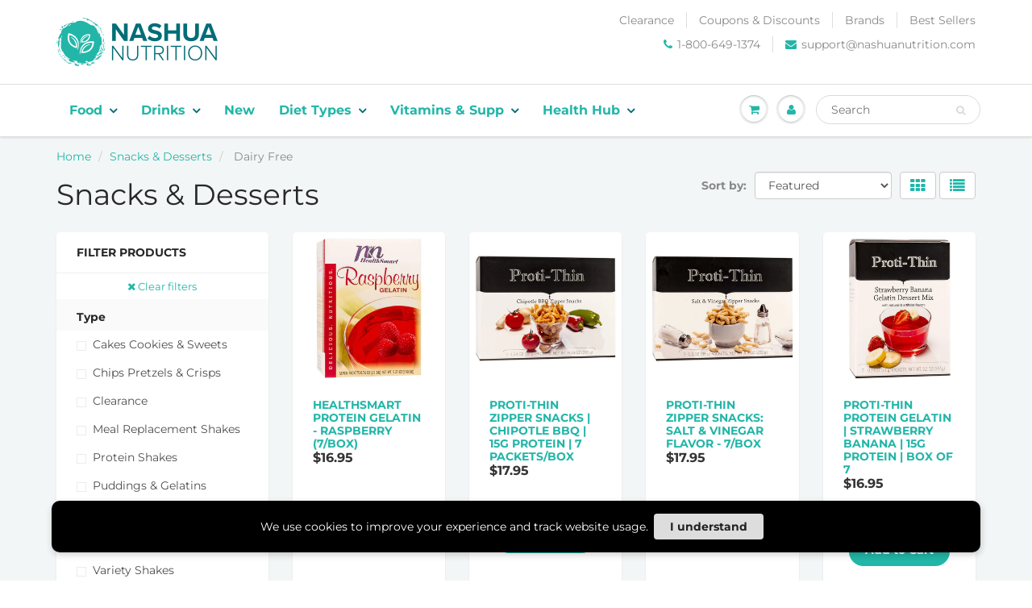

--- FILE ---
content_type: text/css
request_url: https://www.nashuanutrition.com/cdn/shop/t/34/assets/flexslider-product.css?v=79494712513204606241698038913
body_size: 554
content:
#carousel{margin-top:-20px}#carousel .slides li.flex-active-slide .carousel-item{border-color:#fbcf00}#carousel .slides li{margin-right:0;margin-top:13px;padding:0}.carousel-item{border:1px solid #efefef;margin:0 10px 0 0}#image-block .slides li img{border:7px solid #fff}#image-block .flex-direction-nav a:before{background:none repeat scroll 0 0 #fff;border-radius:100px;display:inline-block;font-size:20px;height:34px;line-height:1;padding:8px 10px;width:34px}#image-block .flex-container a:active,.flexslider a:active,#image-block .flex-container a:focus,#image-block .flexslider a:focus{outline:none}#image-block .slides,#image-block .flex-control-nav,#image-block .flex-direction-nav{margin:0;padding:0;list-style:none}@font-face{font-family:flexslider-icon;font-display:swap;src:url(flexslider-icon.eot);src:url(flexslider-icon.eot?#iefix) format("embedded-opentype"),url(flexslider-icon.woff) format("woff"),url(flexslider-icon.ttf) format("truetype"),url(flexslider-icon.svg#flexslider-icon) format("svg");font-weight:400;font-style:normal}#image-block .flexslider{margin:0;padding:0}#image-block .flexslider .slides>li:not(.video_slide){display:none;-webkit-backface-visibility:hidden}#image-block .flexslider .slides img{display:block;margin:0 auto}#image-block .flex-pauseplay span{text-transform:capitalize}#image-block .slides:after{content:".";display:block;clear:both;visibility:hidden;line-height:0;height:0}html[xmlns] #image-block .slides{display:block}* html #image-block .slides{height:1%}.no-js .slides>li:first-child{display:block}#image-block .flexslider{margin:0;position:relative;zoom:1}#image-block .flex-viewport{max-height:2000px;-webkit-transition:all .5s ease;-moz-transition:all .5s ease;-o-transition:all .5s ease;transition:all .5s ease}#image-block .loading .flex-viewport{max-height:300px}#image-block .flexslider .slides{zoom:1}#image-block .carousel li{margin-right:5px}#image-block .flex-direction-nav{*height: 0}#image-block .flex-direction-nav a{text-decoration:none;display:block;width:40px;height:40px;margin:-20px 0 0;position:absolute;top:61%;z-index:10;overflow:hidden;opacity:0;cursor:pointer;color:#282727;-webkit-transition:all .3s ease;-moz-transition:all .3s ease;transition:all .3s ease;background-color:#edefef;border-radius:50%;padding:3px;box-shadow:0 1px #fff,inset 0 1px #c9cbcb}#image-block .flex-direction-nav .flex-prev{left:-50px;margin-left:-45px;margin-top:-25px}#image-block .flex-direction-nav .flex-next{margin-right:-45px;margin-top:-25px;right:-50px;text-align:right}#image-block .flexslider:hover .flex-prev{font-size:0;opacity:1;left:30px}#image-block .flexslider:hover .flex-next{font-size:0;opacity:1;right:30px}#image-block .flexslider:hover .flex-next:hover,#image-block .flexslider:hover .flex-prev:hover{opacity:1;color:#22b6a8}#image-block .flex-direction-nav .flex-disabled{opacity:0!important;filter:alpha(opacity=0);cursor:default}#image-block .flex-direction-nav a:before{font-family:flexslider-icon;font-size:20px;line-height:1;display:inline-block;content:"\f001"}#image-block .flex-direction-nav a.flex-next:before{content:"\f002"}#image-block .flex-pauseplay a{display:block;width:20px;height:20px;position:absolute;bottom:5px;left:10px;opacity:.8;z-index:10;overflow:hidden;cursor:pointer;color:#000}#image-block .flex-pauseplay a:before{font-family:flexslider-icon;font-size:20px;display:inline-block;content:"\f004"}#image-block .flex-pauseplay a:hover{opacity:1}#image-block .flex-pauseplay a.flex-play:before{content:"\f003"}#image-block .flex-control-nav{width:100%;position:absolute;bottom:-40px}#image-block .flex-control-nav li{margin:0 6px;display:inline-block;zoom:1;*display: inline}#image-block .flex-control-paging li a{width:11px;height:11px;display:block;background:#666;background:#00000080;cursor:pointer;text-indent:-9999px;-webkit-border-radius:20px;-moz-border-radius:20px;-o-border-radius:20px;border-radius:20px;-webkit-box-shadow:inset 0 0 3px rgba(0,0,0,.3);-moz-box-shadow:inset 0 0 3px rgba(0,0,0,.3);-o-box-shadow:inset 0 0 3px rgba(0,0,0,.3);box-shadow:inset 0 0 3px #0000004d}#image-block .flex-control-paging li a:hover{background:#333;background:#000000b3}#image-block .flex-control-paging li a.flex-active{background:#000;background:#000000e6;cursor:default}#image-block .flex-control-thumbs{margin:5px 0 0;position:static;overflow:hidden}#image-block .flex-control-thumbs li{width:25%;display:inline-block;vertical-align:top;margin:0;border:7px solid #fff}#image-block .flex-control-thumbs img{width:100%;display:block;opacity:.7;cursor:pointer;border:1px solid #ccc}#image-block .flex-control-thumbs img:hover{opacity:1}#image-block .flex-control-thumbs .flex-active,#image-block #carousel .flex-active-slide img{opacity:1;cursor:default;border:2px solid #e29578}@media only screen and (max-width : 767px){#image-block .flex-direction-nav a{width:30px;height:30px;padding:2px}#image-block .flex-direction-nav a:before{font-size:16px;height:27px;padding:6px 8px;width:27px}#image-block .flexslider:hover .flex-prev{left:50px}#image-block .flexslider:hover .flex-next{right:50px}}#image-block .flexslider .slides{height:auto;display:flex;align-items:center}@media only screen and (min-width : 1025px){.image-slide-link{display:none!important}.flex-active-slide .image-slide-link{display:block!important}}
/*# sourceMappingURL=/cdn/shop/t/34/assets/flexslider-product.css.map?v=79494712513204606241698038913 */
